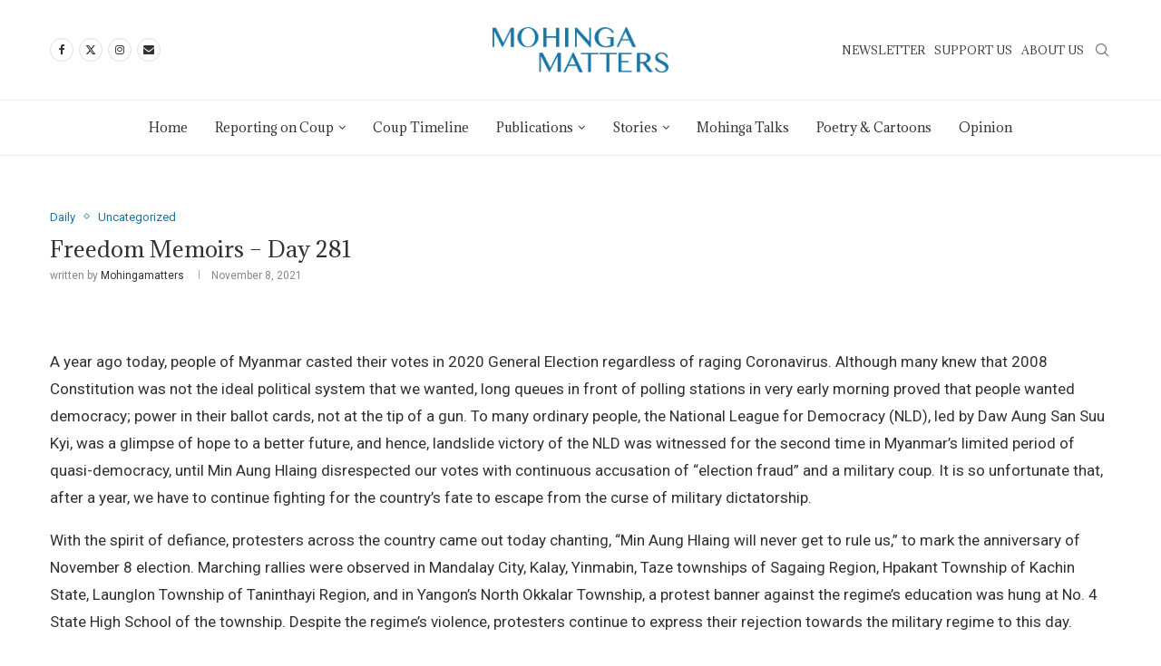

--- FILE ---
content_type: text/css
request_url: https://mohingamatters.com/wp-content/uploads/elementor/css/post-4429.css?ver=1707137157
body_size: 1088
content:
.elementor-4429 .elementor-element.elementor-element-1401e17 > .elementor-container > .elementor-column > .elementor-widget-wrap{align-content:center;align-items:center;}.elementor-4429 .elementor-element.elementor-element-1401e17:not(.elementor-motion-effects-element-type-background), .elementor-4429 .elementor-element.elementor-element-1401e17 > .elementor-motion-effects-container > .elementor-motion-effects-layer{background-color:#121212;}.elementor-4429 .elementor-element.elementor-element-1401e17{border-style:solid;border-width:1px 0px 0px 0px;border-color:#B1B1B1;transition:background 0.3s, border 0.3s, border-radius 0.3s, box-shadow 0.3s;padding:0px 0px 0px 0px;}.elementor-4429 .elementor-element.elementor-element-1401e17, .elementor-4429 .elementor-element.elementor-element-1401e17 > .elementor-background-overlay{border-radius:0px 0px 0px 0px;}.elementor-4429 .elementor-element.elementor-element-1401e17 > .elementor-background-overlay{transition:background 0.3s, border-radius 0.3s, opacity 0.3s;}.elementor-4429 .elementor-element.elementor-element-972fc93{text-align:center;}.elementor-4429 .elementor-element.elementor-element-972fc93 img{width:17%;}.elementor-4429 .elementor-element.elementor-element-588d3979:not(.elementor-motion-effects-element-type-background), .elementor-4429 .elementor-element.elementor-element-588d3979 > .elementor-motion-effects-container > .elementor-motion-effects-layer{background-color:#121212;}.elementor-4429 .elementor-element.elementor-element-588d3979{border-style:solid;border-width:1px 0px 0px 0px;border-color:#DEDEDE;transition:background 0.3s, border 0.3s, border-radius 0.3s, box-shadow 0.3s;padding:20px 50px 20px 50px;}.elementor-4429 .elementor-element.elementor-element-588d3979 > .elementor-background-overlay{transition:background 0.3s, border-radius 0.3s, opacity 0.3s;}.elementor-4429 .elementor-element.elementor-element-16afb2f:not(.elementor-motion-effects-element-type-background) > .elementor-widget-wrap, .elementor-4429 .elementor-element.elementor-element-16afb2f > .elementor-widget-wrap > .elementor-motion-effects-container > .elementor-motion-effects-layer{background-color:#FFFFFF1A;}.elementor-4429 .elementor-element.elementor-element-16afb2f > .elementor-element-populated{transition:background 0.3s, border 0.3s, border-radius 0.3s, box-shadow 0.3s;}.elementor-4429 .elementor-element.elementor-element-16afb2f > .elementor-element-populated > .elementor-background-overlay{transition:background 0.3s, border-radius 0.3s, opacity 0.3s;}.elementor-4429 .elementor-element.elementor-element-b996f91 .pcsl-inner .pcsl-iteminer{align-items:center;}.elementor-4429 .elementor-element.elementor-element-b996f91 .pcsl-content, .elementor-4429 .elementor-element.elementor-element-b996f91 .pcsl-flex-full{text-align:center;}.elementor-4429 .elementor-element.elementor-element-b996f91 .pcsl-pexcerpt{text-align:center;}.elementor-4429 .elementor-element.elementor-element-b996f91 .cat > a.penci-cat-name{color:#B0B0B0;}.elementor-4429 .elementor-element.elementor-element-b996f91 .pcsl-content .pcsl-title a{color:#C4C4C4;}.elementor-4429 .elementor-element.elementor-element-b996f91 .grid-post-box-meta span{color:#B4B4B4;}.elementor-4429 .elementor-element.elementor-element-b996f91 .grid-post-box-meta span a{color:#BEBEBE;}.elementor-4429 .elementor-element.elementor-element-b996f91 .grid-post-box-meta span a:hover{color:#FFFFFF;}.elementor-4429 .elementor-element.elementor-element-b996f91 .pcbg-pexcerpt, .elementor-4429 .elementor-element.elementor-element-b996f91 .pcbg-pexcerpt p{color:#CBCBCB;}.elementor-4429 .elementor-element.elementor-element-56d3d14e .pcsl-itemin{padding:0px 0px 15px 0px;border:1px solid #DEDEDE;border-width:0px 0px 1px 0px;}.elementor-4429 .elementor-element.elementor-element-56d3d14e .pcsl-col-1 .pcsl-item:last-child .pcsl-itemin{padding-bottom:0;border-bottom:none;}.elementor-4429 .elementor-element.elementor-element-56d3d14e .cat > a.penci-cat-name{color:#B1B1B1;}.elementor-4429 .elementor-element.elementor-element-56d3d14e .cat > a.penci-cat-name:hover{color:#FFFFFF;}.elementor-4429 .elementor-element.elementor-element-56d3d14e .pcsl-content .pcsl-title a{color:#B1B1B1;}.elementor-4429 .elementor-element.elementor-element-56d3d14e .pcsl-content .pcsl-title a:hover{color:#FFFFFF;}.elementor-4429 .elementor-element.elementor-element-56d3d14e .pcsl-content .pcsl-title{font-size:13px;font-weight:bold;}.elementor-4429 .elementor-element.elementor-element-56d3d14e .penci-border-arrow .inner-arrow{color:#FFFFFF;}.elementor-4429 .elementor-element.elementor-element-56d3d14e .penci-border-arrow .inner-arrow a{color:#FFFFFF;}.elementor-4429 .elementor-element.elementor-element-56d3d14e .home-pupular-posts-title, .elementor-4429 .elementor-element.elementor-element-56d3d14e .home-pupular-posts-title a{color:#FFFFFF;}.elementor-4429 .elementor-element.elementor-element-4e9ea73 li a{color:#B1B1B1;}.elementor-4429 .elementor-element.elementor-element-4e9ea73 li a:hover{color:#FFFFFF;}.elementor-4429 .elementor-element.elementor-element-4e9ea73 .penci-border-arrow .inner-arrow{color:#FFFFFF;}.elementor-4429 .elementor-element.elementor-element-4e9ea73 .penci-border-arrow .inner-arrow a{color:#FFFFFF;}.elementor-4429 .elementor-element.elementor-element-4e9ea73 .home-pupular-posts-title, .elementor-4429 .elementor-element.elementor-element-4e9ea73 .home-pupular-posts-title a{color:#FFFFFF;}.elementor-4429 .elementor-element.elementor-element-6e33d79c .penci-mailchimp-block{max-width:250px;width:100%;margin-left:auto;margin-right:auto;}.elementor-4429 .elementor-element.elementor-element-6e33d79c .penci-header-signup-form .mc4wp-form-fields > p,.elementor-4429 .elementor-element.elementor-element-6e33d79c .penci-header-signup-form form > p,.elementor-4429 .elementor-element.elementor-element-6e33d79c .footer-subscribe .mc4wp-form .mdes,.elementor-4429 .elementor-element.elementor-element-6e33d79c .mc4wp-form-fields{color:#B1B1B1;}.elementor-4429 .elementor-element.elementor-element-6e33d79c .widget input[type="text"],.elementor-4429 .elementor-element.elementor-element-6e33d79c .widget input[type="email"],.elementor-4429 .elementor-element.elementor-element-6e33d79c .widget input[type="date"],.elementor-4429 .elementor-element.elementor-element-6e33d79c .widget input[type="number"],.elementor-4429 .elementor-element.elementor-element-6e33d79c .widget input[type="search"],.elementor-4429 .elementor-element.elementor-element-6e33d79c .widget input[type="password"]{background-color:#E8E8E8;}.elementor-4429 .elementor-element.elementor-element-6e33d79c .mc4wp-form input[type="submit"]{fill:#FFFFFF;color:#FFFFFF;}body:not(.pcdm-enable) .elementor-4429 .elementor-element.elementor-element-6e33d79c .mc4wp-form input[type="submit"]{background-color:#1476A5;}.elementor-4429 .elementor-element.elementor-element-6e33d79c  .mc4wp-form input[type="submit"]:hover{color:#FFFFFF;}body:not(.pcdm-enable) .elementor-4429 .elementor-element.elementor-element-6e33d79c .mc4wp-form input[type="submit"]:hover{background-color:#37ACE4;}.elementor-4429 .elementor-element.elementor-element-6e33d79c .penci-border-arrow .inner-arrow{color:#E8E8E8;}.elementor-4429 .elementor-element.elementor-element-6e33d79c .penci-border-arrow .inner-arrow a{color:#E8E8E8;}.elementor-4429 .elementor-element.elementor-element-6e33d79c .home-pupular-posts-title, .elementor-4429 .elementor-element.elementor-element-6e33d79c .home-pupular-posts-title a{color:#E8E8E8;}.elementor-4429 .elementor-element.elementor-element-1523049d > .elementor-container > .elementor-column > .elementor-widget-wrap{align-content:center;align-items:center;}.elementor-4429 .elementor-element.elementor-element-1523049d:not(.elementor-motion-effects-element-type-background), .elementor-4429 .elementor-element.elementor-element-1523049d > .elementor-motion-effects-container > .elementor-motion-effects-layer{background-color:#121212;}.elementor-4429 .elementor-element.elementor-element-1523049d{border-style:solid;border-width:1px 0px 0px 0px;border-color:#B1B1B1;transition:background 0.3s, border 0.3s, border-radius 0.3s, box-shadow 0.3s;padding:10px 50px 10px 50px;}.elementor-4429 .elementor-element.elementor-element-1523049d, .elementor-4429 .elementor-element.elementor-element-1523049d > .elementor-background-overlay{border-radius:0px 0px 0px 0px;}.elementor-4429 .elementor-element.elementor-element-1523049d > .elementor-background-overlay{transition:background 0.3s, border-radius 0.3s, opacity 0.3s;}.elementor-4429 .elementor-element.elementor-element-1e6096cc{text-align:left;color:#B1B1B1;font-family:"Roboto", Sans-serif;font-size:13px;font-weight:400;}.elementor-4429 .elementor-element.elementor-element-71c73531 .pcfooter-navmenu .pcfoot-navmenu{text-align:center;}.elementor-4429 .elementor-element.elementor-element-71c73531 .pcfooter-navmenu li a{font-family:"Roboto", Sans-serif;font-size:13px;color:#B1B1B1;}.elementor-4429 .elementor-element.elementor-element-71c73531 .pcfooter-navmenu li a:hover, .elementor-4429 .elementor-element.elementor-element-71c73531 .pcfooter-navmenu li.current-menu-item a{color:#1476A5;}.elementor-4429 .elementor-element.elementor-element-e6a9f03 .widget-social a i{color:#E6E6E6;}.elementor-4429 .elementor-element.elementor-element-e6a9f03 .widget-social a svg path{fill:#E6E6E6;}.elementor-4429 .elementor-element.elementor-element-e6a9f03 .penci-border-arrow .inner-arrow{color:#EFEFEF;}.elementor-4429 .elementor-element.elementor-element-e6a9f03 .penci-border-arrow .inner-arrow a{color:#EFEFEF;}.elementor-4429 .elementor-element.elementor-element-e6a9f03 .home-pupular-posts-title, .elementor-4429 .elementor-element.elementor-element-e6a9f03 .home-pupular-posts-title a{color:#EFEFEF;}@media(max-width:1024px){.elementor-4429 .elementor-element.elementor-element-972fc93 img{width:24%;}}@media(max-width:767px){.elementor-4429 .elementor-element.elementor-element-972fc93 img{width:39%;}.elementor-4429 .elementor-element.elementor-element-1e6096cc{text-align:center;}.elementor-4429 .elementor-element.elementor-element-71c73531 .pcfooter-navmenu .pcfoot-navmenu{text-align:center;}}@media(min-width:768px){.elementor-4429 .elementor-element.elementor-element-08e21c3{width:100%;}}@media(max-width:1024px) and (min-width:768px){.elementor-4429 .elementor-element.elementor-element-16afb2f{width:50%;}.elementor-4429 .elementor-element.elementor-element-6b4728af{width:50%;}.elementor-4429 .elementor-element.elementor-element-3ee48bb2{width:50%;}.elementor-4429 .elementor-element.elementor-element-d7adcf2{width:50%;}}